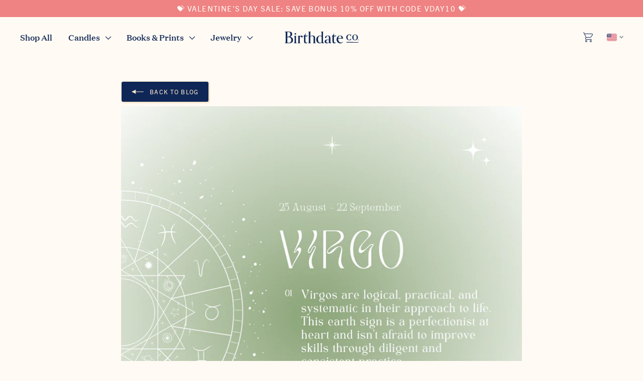

--- FILE ---
content_type: text/css
request_url: https://birthdate.co/cdn/shop/t/408/assets/dtc-first-stone.css?v=97783453974885564121764176759
body_size: -600
content:
.dtc-first{
    order: -1 ;
}

.dtc-first-grid{
    grid-area: 1/1;
}

.pendant-stone-list{
    display: flex;
    flex-direction: column;
}

.pendant-stone-list-item:first-of-type:not(.dtc-first){
    margin-top: calc(.625rem*(1 - var(--tw-space-y-reverse)));
}




--- FILE ---
content_type: text/javascript
request_url: https://birthdate.co/cdn/shop/t/408/assets/free-gift-progress-bar.js?v=126261545898136879281764176778
body_size: 380
content:
window.addEventListener("DOMContentLoaded",function(){let altProgress=document.querySelector(".dtc-alt-progress");if(altProgress){let cart=altProgress.dataset.cart,free_gift_threshold=altProgress.getAttribute("free_gift_threshold"),free_gift_id=altProgress.getAttribute("free_gift_id"),{total_weight,total_price,item_count}=cart;adjustProgressBar(total_price,total_weight,item_count,free_gift_threshold),subscribe(PUB_SUB_EVENTS.cartRender,data=>{const{total_price:total_price2,total_weight:total_weight2,item_count:item_count2,items}=data.cart;adjustProgressBar(total_price2,total_weight2,item_count2,free_gift_threshold),checkIfFreeGift(total_price2,items,free_gift_threshold,free_gift_id)})}});function adjustProgressBar(price,weight,items,threshold){const total_weight=weight*.00220462,priceThreshold=threshold,weightThreshold=3.39,altProgress=document.querySelector(".dtc-alt-progress"),altProgressBar=altProgress.querySelector(".bg-progressFilled"),altProgressMsg=altProgress.querySelector(".free-shipping-text p"),freeShippingBreakpoint=altProgress.querySelector(".shipping-breakpoint"),freeGiftBreakpoint=altProgress.querySelector(".gift-breakpoint"),freeGiftTitle=altProgress.getAttribute("free_gift_title"),shopCta=document.querySelector(".shop-cta");let freeShipping=total_weight>=weightThreshold,freeGift=price>=priceThreshold,progress=0,message="";!freeShipping&&total_weight>0?progress=total_weight>weightThreshold?40:20:items<2?progress=40:(progress=price<priceThreshold?price/priceThreshold*60+40:100,freeGift=progress===100),total_weight<weightThreshold?message="Add 1 More Item for Free Shipping":freeShipping&&price<priceThreshold?message=`Add $${(priceThreshold-price)/100} to unlock a FREE ${freeGiftTitle}`:message=`You\u2019ve unlocked a FREE ${freeGiftTitle} \u{1F389}`,shopCta.classList.toggle("hidden",freeGift),altProgressBar.style.transitionProperty="width",altProgressBar.style.width=`${progress}%`,altProgressBar.offsetHeight,freeGiftBreakpoint.classList.toggle("unlocked",freeGift),freeShippingBreakpoint.classList.toggle("unlocked",freeShipping);const updateIcon=(element,condition)=>{const textElement=element.querySelector("p"),text=textElement.innerText;condition?text.endsWith("\u{1F389}")||(textElement.innerText=`${text}\u{1F389}`):text.endsWith("\u{1F389}")&&(textElement.innerText=text.replace("\u{1F389}",""))};updateIcon(freeShippingBreakpoint,freeShipping),updateIcon(freeGiftBreakpoint,freeGift),altProgressMsg.innerText=message}function checkIfFreeGift(price,items,threshold,free_gift_id){let priceThreshold=threshold,freeGiftID=free_gift_id,freeGift=price>=priceThreshold,lineItemGift=items.find(item=>item.properties._free_gift===!0),giftInCart=lineItemGift!==void 0;freeGift&&!giftInCart?addFreeGift(!0,freeGiftID,""):!freeGift&&giftInCart&&addFreeGift(!1,"",lineItemGift.key)}async function fetchCart(URL,body){await fetch(`${URL}.js`,{method:"POST",headers:{"Content-Type":"application/json"},body:JSON.stringify(body)}).then(response=>response.json()).then(()=>{window.BIRTHDATE_CART.refreshCart()}).catch(error=>console.error("Error:",error))}function addFreeGift(freeGiftApply,freeGiftID,freeGiftLineKey){if(freeGiftApply){let formData={items:[{quantity:1,id:freeGiftID,properties:{_free_gift:!0}}]};fetchCart(routes.cart_add_url,formData)}else{let updates={[freeGiftLineKey]:0};fetchCart(routes.cart_update_url,{updates})}}
//# sourceMappingURL=/cdn/shop/t/408/assets/free-gift-progress-bar.js.map?v=126261545898136879281764176778


--- FILE ---
content_type: text/javascript
request_url: https://birthdate.co/cdn/shop/t/408/assets/dtc-modal-opener.js?v=43025124726332594951764176762
body_size: -603
content:
window.addEventListener('click', function(evt){
    let oldBtn = document.querySelector('.dtc-click-me');
    if(evt.target.classList.contains('dtc-variant-button')){
        oldBtn.click();
    }
})